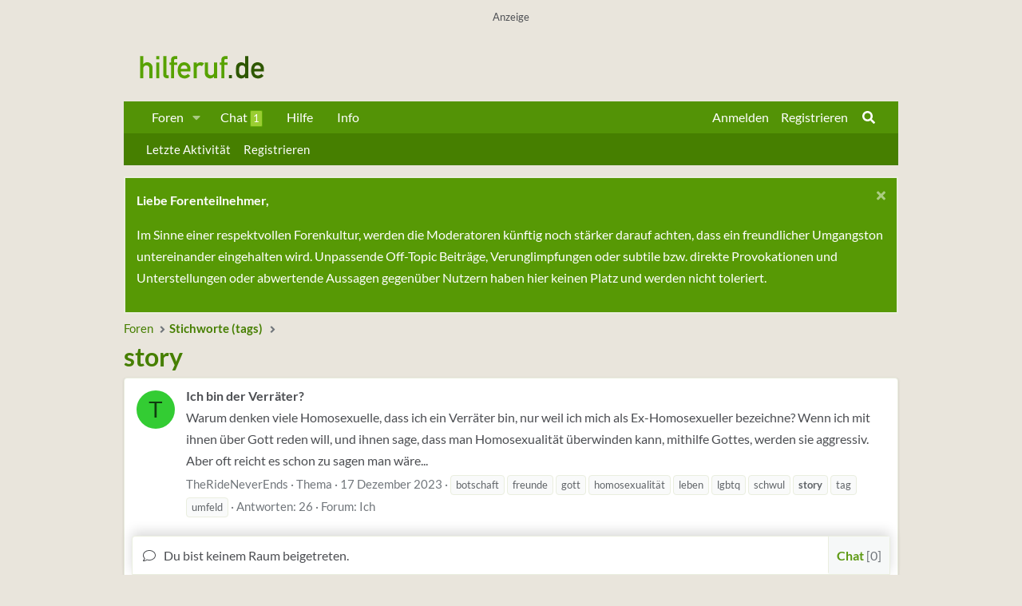

--- FILE ---
content_type: text/html; charset=utf-8
request_url: https://www.hilferuf.de/tags/story/
body_size: 20117
content:
<!DOCTYPE html>
<html id="XF" lang="de-DE" dir="LTR"
	data-app="public"
	data-template="tag_view"
	data-container-key=""
	data-content-key="tag-1694"
	data-logged-in="false"
	data-cookie-prefix="xf_"
	data-csrf="1768374693,570dde4b5270740080926f4d4282d515"
	class="has-no-js template-tag_view page_ page_ 
 fixedWidth
 contentShadows
 hoverTransitions

 blockStyle--default
 
 floatingContent
	 headerFixed
	 headerFixedInner
	 stretchNavigation
	 footerFixed










 dataListAltRows
 tab-markers-arrow

	
	
	
	
	
	
	
	
	
	
"
	 data-run-jobs="">
<head>
	<meta charset="utf-8" />
	<meta http-equiv="X-UA-Compatible" content="IE=Edge" />
	<meta name="viewport" content="user-scalable=no, width=device-width, initial-scale=1">
	
	
	
	<meta name="keywords" content="Hilferuf, Forum, Probleme, Hilfe, Liebe, Sexualität, Job, Arbeitslos, Gesundheit, Freunde, Haustiere, Trauer, Beziehung, Lebenskrise">
	<meta name="publisher" content="Hilferuf Forum für Probleme, Sorgen und Lebenskrisen">
	<meta name="language" content="deutsch, de">
	<meta name="distribution" content="global">
	<meta name="page-topic" content="Hilfe, Lebenskrisen, Beziehung, Problembewältigung, Selbsthilfe, Community, Forum">
	<meta name="robots" content="index,follow">
	<title>story - Hilferuf Forum für deine Probleme und Sorgen</title>
	<link rel="canonical" href="https://www.hilferuf.de/tags/story/" />
	
	
	
	<meta property="og:site_name" content="Hilferuf - Forum für Deine Probleme und Sorgen" />


	
	
	
	<meta property="og:type" content="website" />


	
	
	
	
		<meta property="og:title" content="story" />
		<meta property="twitter:title" content="story" />
	


	
	
	
	
	<meta property="og:url" content="https://www.hilferuf.de/tags/story/" />


	
		
	
	
	
		<meta property="og:image" content="/styles/default/xenforo/hilferuf-logo-green-og.png" />
		<meta property="twitter:image" content="/styles/default/xenforo/hilferuf-logo-green-og.png" />
		<meta property="twitter:card" content="summary" />
	


	
	
	<link href="https://www.hilferuf.de/fonts/lato.css" rel="stylesheet">
		
	<meta name="theme-color" content="#467f00" />
	
	
	
	

	<link rel="stylesheet" href="/css.php?css=public%3Anormalize.css%2Cpublic%3Afa.css%2Cpublic%3Acore.less%2Cpublic%3Aapp.less&amp;s=3&amp;l=14&amp;d=1768046724&amp;k=8e260a1233545794d638219e6d3d1300f75c05eb" />
	
	

	<link rel="stylesheet" href="/css.php?css=public%3Aadslots.less&amp;s=3&amp;l=14&amp;d=1768046724&amp;k=b2f9cc8b5cb7f79653e9e7ea7f687cf5575dfa54" />
<link rel="stylesheet" href="/css.php?css=public%3Acarousel.less&amp;s=3&amp;l=14&amp;d=1768046724&amp;k=e310a2062a57b62ae98be962f57a16d007be48ee" />
<link rel="stylesheet" href="/css.php?css=public%3Aeditor.less&amp;s=3&amp;l=14&amp;d=1768046724&amp;k=2bce7307f5508155362c9489c882880d4f57242e" />
<link rel="stylesheet" href="/css.php?css=public%3Alightbox.less&amp;s=3&amp;l=14&amp;d=1768046724&amp;k=87a0f34a3302523fa53f5e3c5460e53a8b639fc7" />
<link rel="stylesheet" href="/css.php?css=public%3Anotices.less&amp;s=3&amp;l=14&amp;d=1768046724&amp;k=d7691ab2de0e5c9b1244c7eb4b530ae8ea3edf90" />
<link rel="stylesheet" href="/css.php?css=public%3Asiropu_chat.less&amp;s=3&amp;l=14&amp;d=1768046724&amp;k=2f020f40d20360aef85fe74ea9b7b2ae436ec3ea" />
<link rel="stylesheet" href="/css.php?css=public%3Aultimatecustom.less&amp;s=3&amp;l=14&amp;d=1768046724&amp;k=465b3db735259fd6ac5182e25d033aa90502539f" />
<link rel="stylesheet" href="/css.php?css=public%3Aznl_loader.less&amp;s=3&amp;l=14&amp;d=1768046724&amp;k=eec72c444ab2ac6c340145db405bcd552d185acd" />
<link rel="stylesheet" href="/css.php?css=public%3Aextra.less&amp;s=3&amp;l=14&amp;d=1768046724&amp;k=22cee856bba6a7003a118f74698fdf3474c35819" />


	
		<script src="/js/xf/preamble.min.js?_v=e1b323c7"></script>
	

	
	<script src="/js/vendor/vendor-compiled.js?_v=e1b323c7" defer></script>
	<script src="/js/xf/core-compiled.js?_v=e1b323c7" defer></script>

	<script>
		XF.ready(() =>
		{
			XF.extendObject(true, XF.config, {
				// 
				userId: 0,
				enablePush: false,
				pushAppServerKey: 'BL9Ghz8F9NQWQYkHCEgSkWm0qNWmScPEJyr13nG5l59GUaiGHdLfybOFOKT/rzw6aeDKbkHFOTMjdZbpCHwqGVY=',
				url: {
					fullBase: 'https://www.hilferuf.de/',
					basePath: '/',
					css: '/css.php?css=__SENTINEL__&s=3&l=14&d=1768046724',
					js: '/js/__SENTINEL__?_v=e1b323c7',
					icon: '/data/local/icons/__VARIANT__.svg?v=1768046725#__NAME__',
					iconInline: '/styles/fa/__VARIANT__/__NAME__.svg?v=5.15.3',
					keepAlive: '/login/keep-alive'
				},
				cookie: {
					path: '/',
					domain: '',
					prefix: 'xf_',
					secure: true,
					consentMode: 'disabled',
					consented: ["optional","_third_party"]
				},
				cacheKey: 'f3ed7234243583f554e27d349fe769c5',
				csrf: '1768374693,570dde4b5270740080926f4d4282d515',
				js: {"\/js\/xf\/carousel-compiled.js?_v=e1b323c7":true,"\/js\/xf\/carousel.min.js?_v=e1b323c7":true,"\/js\/siropu\/chat\/core.min.js?_v=e1b323c7":true,"\/js\/xf\/lightbox-compiled.js?_v=e1b323c7":true,"\/js\/xf\/editor-compiled.js?_v=e1b323c7":true,"\/js\/xfmg\/editor.min.js?_v=e1b323c7":true},
				fullJs: false,
				css: {"public:adslots.less":true,"public:carousel.less":true,"public:editor.less":true,"public:lightbox.less":true,"public:notices.less":true,"public:siropu_chat.less":true,"public:ultimatecustom.less":true,"public:znl_loader.less":true,"public:extra.less":true},
				time: {
					now: 1768374693,
					today: 1768345200,
					todayDow: 3,
					tomorrow: 1768431600,
					yesterday: 1768258800,
					week: 1767826800,
					month: 1767222000,
					year: 1767222000
				},
				style: {
					light: '',
					dark: '',
					defaultColorScheme: 'light'
				},
				borderSizeFeature: '4px',
				fontAwesomeWeight: 's',
				enableRtnProtect: true,
				
				enableFormSubmitSticky: true,
				imageOptimization: '0',
				imageOptimizationQuality: 0.85,
				uploadMaxFilesize: 16777216,
				uploadMaxWidth: 1960,
				uploadMaxHeight: 1280,
				allowedVideoExtensions: ["m4v","mov","mp4","mp4v","mpeg","mpg","ogv","webm"],
				allowedAudioExtensions: ["mp3","opus","ogg","wav"],
				shortcodeToEmoji: true,
				visitorCounts: {
					conversations_unread: '0',
					alerts_unviewed: '0',
					total_unread: '0',
					title_count: true,
					icon_indicator: true
				},
				jsMt: {"xf\/action.js":"5583c625","xf\/embed.js":"5583c625","xf\/form.js":"5583c625","xf\/structure.js":"5583c625","xf\/tooltip.js":"5583c625"},
				jsState: {},
				publicMetadataLogoUrl: '/styles/default/xenforo/hilferuf-logo-green-og.png',
				publicPushBadgeUrl: 'https://www.hilferuf.de/styles/default/xenforo/bell.png'
			})

			XF.extendObject(XF.phrases, {
				// 
"svStandardLib_time.day": "{count} day",
"svStandardLib_time.days": "{count} Tage",
"svStandardLib_time.hour": "{count} hour",
"svStandardLib_time.hours": "{count} Stunden",
"svStandardLib_time.minute": "{count} Minuten",
"svStandardLib_time.minutes": "{count} Minuten",
"svStandardLib_time.month": "{count} month",
"svStandardLib_time.months": "{count} Monate",
"svStandardLib_time.second": "{count} second",
"svStandardLib_time.seconds": "{count} Sekunden",
"svStandardLib_time.week": "time.week",
"svStandardLib_time.weeks": "{count} Wochen",
"svStandardLib_time.year": "{count} year",
"svStandardLib_time.years": "{count} Jahre",
				date_x_at_time_y:     "{date} um {time}",
				day_x_at_time_y:      "{day} um {time}",
				yesterday_at_x:       "Gestern um {time}",
				x_minutes_ago:        "Vor {minutes} Minuten",
				one_minute_ago:       "vor 1 Minute",
				a_moment_ago:         "Gerade eben",
				today_at_x:           "Heute um {time}",
				in_a_moment:          "In einem Augenblick",
				in_a_minute:          "In einer Minute",
				in_x_minutes:         "In {minutes} Minute(n)",
				later_today_at_x:     "Später, heute um {time}",
				tomorrow_at_x:        "Morgen um {time}",
				short_date_x_minutes: "{minutes}m",
				short_date_x_hours:   "{hours}h",
				short_date_x_days:    "{days}d",

				day0: "Sonntag",
				day1: "Montag",
				day2: "Dienstag",
				day3: "Mittwoch",
				day4: "Donnerstag",
				day5: "Freitag",
				day6: "Samstag",

				dayShort0: "So",
				dayShort1: "Mo",
				dayShort2: "Di",
				dayShort3: "Mi",
				dayShort4: "Do",
				dayShort5: "Fr",
				dayShort6: "Sa",

				month0: "Januar",
				month1: "Februar",
				month2: "März",
				month3: "April",
				month4: "Mai",
				month5: "Juni",
				month6: "Juli",
				month7: "August",
				month8: "September",
				month9: "Oktober",
				month10: "November",
				month11: "Dezember",

				active_user_changed_reload_page: "Der aktive Benutzer hat sich geändert. Lade die Seite für die neueste Version neu.",
				server_did_not_respond_in_time_try_again: "Der Server hat nicht rechtzeitig geantwortet. Bitte versuche es erneut.",
				oops_we_ran_into_some_problems: "Uups! Wir sind auf ein Problem gestoßen.",
				oops_we_ran_into_some_problems_more_details_console: "Uups! Wir sind auf ein Problem gestoßen. Bitte versuche es später noch einmal. Weitere Fehlerdetails findest du in der Browserkonsole.",
				file_too_large_to_upload: "Die Datei ist zu groß, um hochgeladen zu werden.",
				uploaded_file_is_too_large_for_server_to_process: "Die hochgeladene Datei ist zu groß, als dass der Server sie verarbeiten könnte.",
				files_being_uploaded_are_you_sure: "Die Dateien werden noch immer hochgeladen. Bist du sicher, dass du dieses Formular abschicken möchtest?",
				attach: "Dateien anhängen",
				rich_text_box: "Rich-Text-Box",
				close: "Schließen",
				link_copied_to_clipboard: "Link in die Zwischenablage kopiert.",
				text_copied_to_clipboard: "Text, der in die Zwischenablage kopiert wird.",
				loading: "Laden...",
				you_have_exceeded_maximum_number_of_selectable_items: "You have exceeded the maximum number of selectable items.",

				processing: "Verarbeitung",
				'processing...': "Verarbeitung...",

				showing_x_of_y_items: "Anzeigen von {count} von {total} Artikel(n)",
				showing_all_items: "Anzeige aller Knoten",
				no_items_to_display: "Keine anzuzeigenden Einträge",

				number_button_up: "Increase",
				number_button_down: "Decrease",

				push_enable_notification_title: "Push notifications (Browserbenachrichtigungen) wurden in Hilferuf - Forum für Deine Probleme und Sorgen erfolgreich aktiviert.",
				push_enable_notification_body: "Danke für\'s Aktivieren von push notifications (Browserbenachrichtigungen)!",

				pull_down_to_refresh: "Pull down to refresh",
				release_to_refresh: "Release to refresh",
				refreshing: "Refreshing..."
			})
		})
	</script>

	<script src="/js/xf/carousel-compiled.js?_v=e1b323c7" defer></script>
<script src="/js/xf/carousel.min.js?_v=e1b323c7" defer></script>
<script src="/js/siropu/chat/core.min.js?_v=e1b323c7" defer></script>
<script src="/js/xf/lightbox-compiled.js?_v=e1b323c7" defer></script>
<script src="/js/xf/editor-compiled.js?_v=e1b323c7" defer></script>
<script src="/js/xfmg/editor.min.js?_v=e1b323c7" defer></script>
<script>
XF.ready(() =>
{

		XF.extendObject(XF.phrases, {
			next_slide: "Next slide",
			previous_slide: "Previous slide",
			go_to_slide_x: "Go to slide #%d"
		});
	
})
</script>
<script>
XF.ready(() =>
{

	XF.extendObject(XF.SiropuChat.prototype, {
	userId: 0,
	canUseChat: false,
	serverTime: 1768374693,
	channel: 'room',
	roomId: 0,
	lastId: [],
	convId: 0,
	convUnread: [],
	convOnly: 0,
	convItems: [],
	guestRoom: 0,
	messageDisplayLimit: 25,
	notificationTimeout: 5000,
	refreshActive: 5000,
	refreshActiveHidden: 15000,
	refreshInactive: 30000,
	refreshInactiveHidden: 60000,
	tabNotification: true,
	inverse: 0,
	floodCheck: 2000,
	roomFloodCheck: 0,
	bypassFloodCheck: false,
	displayNavCount: true,
	dynamicTitle: true,
	activeUsers: [],
	commands: {"join":"join","whisper":"whisper","ai":"ai"},
	loadMoreButton: {room:false,conv:true},
	loadRooms: true,
	internalLinksInNewTab: true,
	roomTabUserCount: true,
	convTabCount: 'onlineCount',
	userListOrder: 'most_active',
	hideTabs: false,
	whosTyping: {room:false,conv:false},
	unreadConvBarBlink: false,
	displayKickMessage: false,
	forceAutoScroll: false
});

XF.extendObject(XF.phrases, {
	siropu_chat_write_public_message: "Nachricht schreiben ...",
	siropu_chat_write_private_message: "schreib eine Privatnachricht ...",
	siropu_chat_new_message: "Chat: Neue Nachricht",
	siropu_chat_new_public_message: "Chat: Neue öffentliche Nachricht",
	siropu_chat_new_whisper_message: "Chat: Neue Flüsternachricht",
	siropu_chat_new_private_message: "Chat: Neue Privatnachricht",
	siropu_chat_posting_message: "Nachricht wird erstellt ...",
	siropu_chat_please_wait: "Bitte warten ...",
	siropu_chat_please_wait_x_seconds: "Bitte 2 Sekunden warten ...",
	siropu_chat_no_response: "Vor der nächsten Nachricht, bitte Wartezeit abwarten...",
	siropu_chat_loading_conversation: "Laden von Gesprächen ...",
	siropu_chat_confirm_conversation_leave: "Bist Du sicher, dass Du dieses Gespräch verlassen willst?",
	siropu_chat_settings_change_reload_page: "Bitte lade die Seite neu, um die Änderungen zu sehen.",
	siropu_chat_room_is_read_only: "Dieser Raum ist schreibgeschützt.",
	siropu_chat_no_conversations_started: "Du hast noch keine Gespräche begonnen.",
	siropu_chat_load_more_messages: "Weitere Nachrichten laden?",
	siropu_chat_all_messages_have_been_loaded: "Alle Nachrichten wurden geladen.",
	siropu_chat_loading_conversation_messages: "Laden der Nachrichten ...",
	siropu_chat_has_been_disabled: "Der Chat wurde deaktiviert. Du kannst ihn an derselben Stelle auch wieder aktivieren.",
	siropu_chat_do_not_have_permission_to_use: "Du hast keine Berechtigung mitzuchatten.",
	siropu_chat_no_one_is_chatting: "Im Moment ist niemand im Chat.",
	siropu_chat_is_typing: "is typing...",
	siropu_chat_you_have_been_kicked: "You have been kicked from this chat room."
});



})
</script>
<script>
XF.ready(() =>
{

    

})
</script>


	<link rel="icon" type="image/png" href="https://www.hilferuf.de/styles/default/xenforo/hilferuf-favicon-green.png" sizes="32x32" />
	<link rel="apple-touch-icon" href="/styles/default/xenforo/hilferuf-logo-green-og.png" />
	
	<!-- Global site tag (gtag.js) - Google Analytics -->
	<script async class="cmplazyload" data-cmp-vendor="s26" data-cmp-src=https://www.googletagmanager.com/gtag/js?id=UA-149240-1></script>
	<script>
	window.dataLayer = window.dataLayer || [];
	function gtag(){dataLayer.push(arguments);}
	gtag('js', new Date());
	gtag('config', 'UA-149240-1');
	</script>
	
 	
 		
			
			<script async class="cmplazyload" data-cmp-vendor="s905" data-cmp-src="https://pagead2.googlesyndication.com/pagead/js/adsbygoogle.js?client=ca-pub-8731493426017465"
			     crossorigin="anonymous"></script>
			
 		
 	

	<script type="text/javascript" src="//storage.googleapis.com/adtags/hilferuf/qmax/QMAX_hilferuf.de_v2_async.js"></script>

</head>

<body data-template="tag_view">

	
		
<!-- QMedia -->
<!-- Beginning Async AdSlot 1 for Ad unit eWerk_GmbH/hilferuf.de  ### size: [[728,90],[800,250],[900,250]] -->
<!-- Adslot's refresh function: googletag.pubads().refresh([gptadslots[1]]) -->
<div class="adslot" id="AdSlot01">
	<div id='div-gpt-ad-290183394177503262-1'>
		<p>Anzeige<sub>(1)</sub></p>
	</div>
</div>
<!-- QMedia End AdSlot 1 -->
		
	

<div class="p-pageWrapper" id="top">

<div class="headerProxy"></div>

		

<header class="p-header" id="header">
	<div class="p-header-inner">
		<div class="p-header-content">
			<div class="p-header-logo p-header-logo--image ">
				<a href="https://www.hilferuf.de">
					<img src="/styles/default/xenforo/hilferuf-logo-green.png"
						alt="Hilferuf - Forum für Deine Probleme und Sorgen"
						srcset="/styles/default/xenforo/hilferuf-logo2x-green.png 2x" />
				</a>
			</div>
			
		</div>
	</div>
</header>



	<div class="p-navSticky p-navSticky--primary p-navController" data-xf-init="sticky-header">
		
	<nav class="p-nav">
		<div class="p-nav-inner">
			<a class="p-nav-menuTrigger" data-xf-click="off-canvas" data-menu=".js-headerOffCanvasMenu" role="button" tabindex="0">
				<i aria-hidden="true"></i>
				<span class="p-nav-menuText">Menü</span>
			</a>
			<div class="p-nav-smallLogo">
				<a href="https://www.hilferuf.de">
					<img src="/styles/default/xenforo/hilferuf-logo-green.png"
						alt="Hilferuf - Forum für Deine Probleme und Sorgen"
					srcset="/styles/default/xenforo/hilferuf-logo2x-green.png 2x" />
				</a>
			</div>
			<div class="p-nav-scroller hScroller" data-xf-init="h-scroller" data-auto-scroll=".p-navEl.is-selected">
				<div class="hScroller-scroll">
					<ul class="p-nav-list js-offCanvasNavSource">
					
						<li>
							
	<div class="p-navEl " data-has-children="true">
		
			
	
	<a href="/"
		class="p-navEl-link p-navEl-link--splitMenu "
		
		
		data-nav-id="forums">Foren</a>

			<a data-xf-key="1"
				data-xf-click="menu"
				data-menu-pos-ref="< .p-navEl"
				class="p-navEl-splitTrigger"
				role="button"
				tabindex="0"
				aria-label="Toggle erweitert"
				aria-expanded="false"
				aria-haspopup="true"></a>
		
		
			<div class="menu menu--structural" data-menu="menu" aria-hidden="true">
				<div class="menu-content">
					
						
	
	
	<a href="/whats-new/posts/"
		class="menu-linkRow u-indentDepth0 js-offCanvasCopy "
		
		
		data-nav-id="newPosts">Neue Beiträge</a>

	

					
						
	
	
	<a href="/search/?type=post"
		class="menu-linkRow u-indentDepth0 js-offCanvasCopy "
		
		
		data-nav-id="searchForums">Foren durchsuchen</a>

	

					
				</div>
			</div>
		
	</div>

						</li>
					
						<li>
							
	<div class="p-navEl " >
		
			
	
	<a href="/chat/"
		class="p-navEl-link "
		
		data-xf-key="2"
		data-nav-id="siropuChat">Chat <span class="badge badge--highlighted badge--active">1</span></a>

			
		
		
	</div>

						</li>
					
						<li>
							
	<div class="p-navEl " >
		
			
	
	<a href="/hilfe/soforthilfe"
		class="p-navEl-link "
		
		data-xf-key="3"
		data-nav-id="wissen">Hilfe</a>

			
		
		
	</div>

						</li>
					
						<li>
							
	<div class="p-navEl " >
		
			
	
	<a href="/info/terms"
		class="p-navEl-link "
		
		data-xf-key="4"
		data-nav-id="infos">Info</a>

			
		
		
	</div>

						</li>
					
					</ul>
				</div>
			</div>
			<div class="p-nav-opposite">
				<div class="p-navgroup p-account p-navgroup--guest">
					
						<a href="/login/" class="p-navgroup-link p-navgroup-link--textual p-navgroup-link--logIn"
							data-xf-click="overlay" data-follow-redirects="on">
							<span class="p-navgroup-linkText">Anmelden</span>
						</a>
						
							<a href="/register/" class="p-navgroup-link p-navgroup-link--textual p-navgroup-link--register"
								data-xf-click="overlay" data-follow-redirects="on">
								<span class="p-navgroup-linkText">Registrieren</span>
							</a>
						
					
				</div>
				<div class="p-navgroup p-discovery">
					<a href="/whats-new/"
						class="p-navgroup-link p-navgroup-link--iconic p-navgroup-link--whatsnew"
						aria-label="Aktuelles"
						title="Aktuelles">
						<i aria-hidden="true"></i>
						<span class="p-navgroup-linkText">Aktuelles</span>
					</a>
					
						
	<a href="/chat/" class="p-navgroup-link p-navgroup-link--chat badgeContainer badgeContainer--highlighted" data-badge="1" aria-label="Chat" title="Chat"><i class="fa--xf far fa-comments "><svg xmlns="http://www.w3.org/2000/svg" role="img" aria-hidden="true" ><use href="/data/local/icons/regular.svg?v=1768046725#comments"></use></svg></i></a>

<a href="/search/"
							class="p-navgroup-link p-navgroup-link--iconic p-navgroup-link--search"
							data-xf-click="menu"
							data-xf-key="/"
							aria-label="Suche"
							aria-expanded="false"
							aria-haspopup="true"
							title="Suche">
							<i aria-hidden="true"></i>
							<span class="p-navgroup-linkText">Suche</span>
						</a>
						<div class="menu menu--structural menu--wide" data-menu="menu" aria-hidden="true">
							<form action="/search/search" method="post"
								class="menu-content"
								data-xf-init="quick-search">

								<h3 class="menu-header">Suche</h3>
								
								<div class="menu-row">
									
										<input type="text" class="input" name="keywords" placeholder="Suche..." aria-label="Suche" data-menu-autofocus="true" />
									
								</div>
								
								<div class="menu-row">
									<label class="iconic"><input type="checkbox"  name="c[title_only]" value="1" /><i aria-hidden="true"></i><span class="iconic-label">Nur Titel durchsuchen</span></label>

								</div>
								
								<div class="menu-row">
									<div class="inputGroup">
										<span class="inputGroup-text" id="ctrl_search_menu_by_member">Von:</span>
										<input type="text" class="input" name="c[users]" data-xf-init="auto-complete" placeholder="Mitglied" aria-labelledby="ctrl_search_menu_by_member" />
									</div>
								</div>
								<div class="menu-footer">
									<span class="menu-footer-controls">
										<button type="submit" class="button button--icon button--icon--search button--primary"><i class="fa--xf fas fa-search "><svg xmlns="http://www.w3.org/2000/svg" role="img" aria-hidden="true" ><use href="/data/local/icons/solid.svg?v=1768046725#search"></use></svg></i><span class="button-text">Suche</span></button>
										<a href="/search/" class="button "><span class="button-text">Erweiterte Suche...</span></a>
									</span>
								</div>
								<input type="hidden" name="_xfToken" value="1768374693,570dde4b5270740080926f4d4282d515" />
							</form>
						</div>
					
				</div>
			</div>
		</div>
	</nav>

	</div>
	
	
		<div class="p-sectionLinks">
			<div class="p-sectionLinks-inner hScroller" data-xf-init="h-scroller">
				<div class="hScroller-scroll">
					<ul class="p-sectionLinks-list">
					
						<li>
							
	<div class="p-navEl " >
		
			
	
	<a href="/whats-new/latest-activity"
		class="p-navEl-link "
		
		data-xf-key="alt+1"
		data-nav-id="defaultLatestActivity">Letzte Aktivität</a>

			
		
		
	</div>

						</li>
					
						<li>
							
	<div class="p-navEl " >
		
			
	
	<a href="/register/"
		class="p-navEl-link "
		
		data-xf-key="alt+2"
		data-nav-id="defaultRegister">Registrieren</a>

			
		
		
	</div>

						</li>
					
					</ul>
				</div>
			</div>
		</div>
	


<div class="offCanvasMenu offCanvasMenu--nav js-headerOffCanvasMenu" data-menu="menu" aria-hidden="true" data-ocm-builder="navigation">
	<div class="offCanvasMenu-backdrop" data-menu-close="true"></div>
	<div class="offCanvasMenu-content">
		<div class="offCanvasMenu-header">
			Menü
			<a class="offCanvasMenu-closer" data-menu-close="true" role="button" tabindex="0" aria-label="Schließen"></a>
		</div>
		
			<div class="p-offCanvasRegisterLink">
				<div class="offCanvasMenu-linkHolder">
					<a href="/login/" class="offCanvasMenu-link" data-xf-click="overlay" data-menu-close="true">
						Anmelden
					</a>
				</div>
				<hr class="offCanvasMenu-separator" />
				
					<div class="offCanvasMenu-linkHolder">
						<a href="/register/" class="offCanvasMenu-link" data-xf-click="overlay" data-menu-close="true">
							Registrieren
						</a>
					</div>
					<hr class="offCanvasMenu-separator" />
				
			</div>
		
		<div class="js-offCanvasNavTarget"></div>
	</div>
</div>
<div class="p-body">
	<div class="page_top">
	<div class="page_bot">
	<div class="p-body-inner">
		<!--XF:EXTRA_OUTPUT-->		
		
	
	<!-- theme hook - place your code here -->
	

		
		
		
		
		
			
	
		
		
			
	

	
	

	

		

		<ul class="notices notices--scrolling  js-notices"
			data-xf-init="notices"
			data-type="scrolling"
			data-scroll-interval="6">

			
				
	<li class="notice js-notice notice--primary"
		data-notice-id="7"
		data-delay-duration="0"
		data-display-duration="0"
		data-auto-dismiss=""
		data-visibility="">

		
		<div class="notice-content">
			
				<a href="/account/dismiss-notice?notice_id=7" class="notice-dismiss js-noticeDismiss" data-xf-init="tooltip" title="Schließen..."></a>
			
			<strong>Liebe Forenteilnehmer,</strong><br>
<p>Im Sinne einer respektvollen Forenkultur, werden die Moderatoren künftig noch stärker darauf achten, dass ein freundlicher Umgangston untereinander eingehalten wird. Unpassende Off-Topic Beiträge, Verunglimpfungen oder subtile bzw. direkte Provokationen und Unterstellungen oder abwertende Aussagen gegenüber Nutzern haben hier keinen Platz und werden nicht toleriert.
</p>
		</div>
	</li>

			
		</ul>
	

		
		
		
	
		<ul class="p-breadcrumbs "
			itemscope itemtype="https://schema.org/BreadcrumbList">
		
			
			
			
				
				
	<li itemprop="itemListElement" itemscope itemtype="https://schema.org/ListItem">
		<a href="/" itemprop="item">
			<span itemprop="name">Foren</span>
		</a>
		<meta itemprop="position" content="1" />
	</li>

			
			
			
				
				
	<li itemprop="itemListElement" itemscope itemtype="https://schema.org/ListItem">
		<a href="/tags/" itemprop="item">
			<span itemprop="name">Stichworte (tags)</span>
		</a>
		<meta itemprop="position" content="2" />
	</li>

			
		
		</ul>
	

		


		


	<noscript class="js-jsWarning"><div class="blockMessage blockMessage--important blockMessage--iconic u-noJsOnly">JavaScript ist deaktiviert. Für eine bessere Darstellung aktiviere bitte JavaScript in deinem Browser, bevor du fortfährst.</div></noscript>

		
	<div class="blockMessage blockMessage--important blockMessage--iconic js-browserWarning" style="display: none">Du verwendest einen veralteten Browser. Es ist möglich, dass diese oder andere Websites nicht korrekt angezeigt werden.<br />Du solltest ein Upgrade durchführen oder ein <a href="https://www.google.com/chrome/browser/" target="_blank">alternativer Browser</a> verwenden.</div>

		
			<div class="p-body-header">
			
				
					<div class="p-title ">
					
						
							<h1 class="p-title-value">story</h1>
						
						
					
					</div>
				
				
			
			</div>
		
		<div class="p-body-main  ">
			
			<div class="p-body-content">
				

	

		
		

		
<!--- QMedia -->
<!-- Beginning Async AdSlot 4 for Ad unit eWerk_GmbH/hilferuf.de  ### size: [[300,250]] -->
<!-- Adslot's refresh function: googletag.pubads().refresh([gptadslots[4]]) -->
<div class="adslot" id="AdSlot04">
	<div id='div-gpt-ad-290183394177503262-4'>
	</div>
</div>
<!--- QMedia End AdSlot 4 -->
	



	


				

<div class="p-body-pageContent">
					
	

					



	
	
	







<div class="block" data-xf-init="" data-type="" data-href="/inline-mod/">
	

	<div class="block-container">
		<ol class="block-body">
			
				<li class="block-row block-row--separated  js-inlineModContainer" data-author="TheRideNeverEnds">
	<div class="contentRow ">
		<span class="contentRow-figure">
			<a href="/mitglieder/therideneverends.128251/" class="avatar avatar--s avatar--default avatar--default--dynamic" data-user-id="128251" data-xf-init="member-tooltip" style="background-color: #33cc33; color: #0f3d0f">
			<span class="avatar-u128251-s" role="img" aria-label="TheRideNeverEnds">T</span> 
		</a>
		</span>
		<div class="contentRow-main">
			<h3 class="contentRow-title">
				<a href="/thema/ich-bin-der-verraeter.283012/">Ich bin der Verräter?</a>
			</h3>

			<div class="contentRow-snippet">Warum denken viele Homosexuelle, dass ich ein Verräter bin, nur weil ich mich als Ex-Homosexueller bezeichne? Wenn ich mit ihnen über Gott reden will, und ihnen sage, dass man Homosexualität überwinden kann, mithilfe Gottes, werden sie aggressiv.

Aber oft reicht es schon zu sagen man wäre...</div>

			<div class="contentRow-minor contentRow-minor--hideLinks">
				<ul class="listInline listInline--bullet">
					
					<li><a href="/mitglieder/therideneverends.128251/" class="username " dir="auto" data-user-id="128251" data-xf-init="member-tooltip">TheRideNeverEnds</a></li>
					<li>Thema</li>
					<li><time  class="u-dt" dir="auto" datetime="2023-12-17T18:45:53+0100" data-timestamp="1702835153" data-date="17 Dezember 2023" data-time="18:45" data-short="Dez &#039;23" title="17 Dezember 2023 um 18:45">17 Dezember 2023</time></li>
					
						<li>
							

	
		
			<span class="tagItem tagItem--tag_botschaft" dir="auto">
				botschaft
			</span>
		
			<span class="tagItem tagItem--tag_freunde" dir="auto">
				freunde
			</span>
		
			<span class="tagItem tagItem--tag_gott" dir="auto">
				gott
			</span>
		
			<span class="tagItem tagItem--tag_homosexualitaet" dir="auto">
				homosexualität
			</span>
		
			<span class="tagItem tagItem--tag_leben" dir="auto">
				leben
			</span>
		
			<span class="tagItem tagItem--tag_lgbtq" dir="auto">
				lgbtq
			</span>
		
			<span class="tagItem tagItem--tag_schwul" dir="auto">
				schwul
			</span>
		
			<span class="tagItem tagItem--tag_story" dir="auto">
				<em class="textHighlight">story</em>
			</span>
		
			<span class="tagItem tagItem--tag_tag" dir="auto">
				tag
			</span>
		
			<span class="tagItem tagItem--tag_umfeld" dir="auto">
				umfeld
			</span>
		
	

						</li>
					
					<li>Antworten: 26</li>
					<li>Forum: <a href="/forums/ich.72/">Ich</a></li>
				</ul>
			</div>
		</div>
	</div>
</li>
			
				<li class="block-row block-row--separated  js-inlineModContainer" data-author="Jwjq7w">
	<div class="contentRow ">
		<span class="contentRow-figure">
			<a href="/mitglieder/jwjq7w.127826/" class="avatar avatar--s avatar--default avatar--default--dynamic" data-user-id="127826" data-xf-init="member-tooltip" style="background-color: #338fcc; color: #0f2b3d">
			<span class="avatar-u127826-s" role="img" aria-label="Jwjq7w">J</span> 
		</a>
		</span>
		<div class="contentRow-main">
			<h3 class="contentRow-title">
				<a href="/thema/was-tun-wenn-ich-totale-probleme-mit-overthinking-habe-und-denke-partner-ist-mit-ex.281539/">Was tun wenn ich totale Probleme mit Overthinking  habe und denke Partner ist mit Ex</a>
			</h3>

			<div class="contentRow-snippet">Er postete eine Story in der er in einer Stadt ist wo er immer zum shoppen war mit seiner ex und den Verwandten. Nur geht dad kopfkino wieder los</div>

			<div class="contentRow-minor contentRow-minor--hideLinks">
				<ul class="listInline listInline--bullet">
					
					<li><a href="/mitglieder/jwjq7w.127826/" class="username " dir="auto" data-user-id="127826" data-xf-init="member-tooltip">Jwjq7w</a></li>
					<li>Thema</li>
					<li><time  class="u-dt" dir="auto" datetime="2023-10-24T15:37:55+0200" data-timestamp="1698154675" data-date="24 Oktober 2023" data-time="15:37" data-short="Okt &#039;23" title="24 Oktober 2023 um 15:37">24 Oktober 2023</time></li>
					
						<li>
							

	
		
			<span class="tagItem tagItem--tag_depression" dir="auto">
				depression
			</span>
		
			<span class="tagItem tagItem--tag_liebe" dir="auto">
				liebe
			</span>
		
			<span class="tagItem tagItem--tag_overthinking" dir="auto">
				overthinking
			</span>
		
			<span class="tagItem tagItem--tag_partner" dir="auto">
				partner
			</span>
		
			<span class="tagItem tagItem--tag_psyche" dir="auto">
				psyche
			</span>
		
			<span class="tagItem tagItem--tag_psychologie" dir="auto">
				psychologie
			</span>
		
			<span class="tagItem tagItem--tag_story" dir="auto">
				<em class="textHighlight">story</em>
			</span>
		
			<span class="tagItem tagItem--tag_therapie" dir="auto">
				therapie
			</span>
		
	

						</li>
					
					<li>Antworten: 39</li>
					<li>Forum: <a href="/forums/liebe.68/">Liebe</a></li>
				</ul>
			</div>
		</div>
	</div>
</li>
			
				<li class="block-row block-row--separated  js-inlineModContainer" data-author="lwoman765">
	<div class="contentRow ">
		<span class="contentRow-figure">
			<a href="/mitglieder/lwoman765.124705/" class="avatar avatar--s avatar--default avatar--default--dynamic" data-user-id="124705" data-xf-init="member-tooltip" style="background-color: #85e0e0; color: #248f8f">
			<span class="avatar-u124705-s" role="img" aria-label="lwoman765">L</span> 
		</a>
		</span>
		<div class="contentRow-main">
			<h3 class="contentRow-title">
				<a href="/thema/ist-folgender-satz-gut-um-auf-seine-story-zu-antworten.269665/">Ist folgender Satz gut um auf seine Story zu antworten?</a>
			</h3>

			<div class="contentRow-snippet">Leider habe ich ihm.damals kaum bis garkeine Komplimente gegeben und er mir so viele:(
Und er hat in seine Story ein Spiegelbild von sich gepostet und diesen Style kenne ich garnicht von ihm aber es steht ihm sehr.
Einfach das Kompliment da es momentan in der Situation nicht too much wirken soll...</div>

			<div class="contentRow-minor contentRow-minor--hideLinks">
				<ul class="listInline listInline--bullet">
					
					<li><a href="/mitglieder/lwoman765.124705/" class="username " dir="auto" data-user-id="124705" data-xf-init="member-tooltip">lwoman765</a></li>
					<li>Thema</li>
					<li><time  class="u-dt" dir="auto" datetime="2022-12-07T17:42:40+0100" data-timestamp="1670431360" data-date="7 Dezember 2022" data-time="17:42" data-short="Dez &#039;22" title="7 Dezember 2022 um 17:42">7 Dezember 2022</time></li>
					
						<li>
							

	
		
			<span class="tagItem tagItem--tag_beziehung" dir="auto">
				beziehung
			</span>
		
			<span class="tagItem tagItem--tag_frau" dir="auto">
				frau
			</span>
		
			<span class="tagItem tagItem--tag_gefuehle" dir="auto">
				gefühle
			</span>
		
			<span class="tagItem tagItem--tag_komplimente" dir="auto">
				komplimente
			</span>
		
			<span class="tagItem tagItem--tag_liebe" dir="auto">
				liebe
			</span>
		
			<span class="tagItem tagItem--tag_mann" dir="auto">
				mann
			</span>
		
			<span class="tagItem tagItem--tag_psychologie" dir="auto">
				psychologie
			</span>
		
			<span class="tagItem tagItem--tag_story" dir="auto">
				<em class="textHighlight">story</em>
			</span>
		
			<span class="tagItem tagItem--tag_trennung" dir="auto">
				trennung
			</span>
		
	

						</li>
					
					<li>Antworten: 6</li>
					<li>Forum: <a href="/forums/liebe.68/">Liebe</a></li>
				</ul>
			</div>
		</div>
	</div>
</li>
			
				<li class="block-row block-row--separated  js-inlineModContainer" data-author="Cappucina__">
	<div class="contentRow ">
		<span class="contentRow-figure">
			<a href="/mitglieder/cappucina__.52404/" class="avatar avatar--s avatar--default avatar--default--dynamic" data-user-id="52404" data-xf-init="member-tooltip" style="background-color: #666699; color: #d1d1e0">
			<span class="avatar-u52404-s" role="img" aria-label="Cappucina__">C</span> 
		</a>
		</span>
		<div class="contentRow-main">
			<h3 class="contentRow-title">
				<a href="/thema/ideen-fuer-eine-neue-kindergeschichte.158879/">Ideen für eine neue Kindergeschichte...</a>
			</h3>

			<div class="contentRow-snippet">Hallo ihr Lieben... 
Wieder einmal hat es mich gepackt und ich will eine Geschichte schrieben... 
Und wollte euch mal fragen ob Ihr wieder ein paar Ideen habt. 
Die Story heißt &quot;Oskar und seine Elemente&quot; 
Oskar ist eine Schildkröte, und auf der Suche nach Abenteuer. Auf seinem Weg findet er Eier...</div>

			<div class="contentRow-minor contentRow-minor--hideLinks">
				<ul class="listInline listInline--bullet">
					
					<li><a href="/mitglieder/cappucina__.52404/" class="username " dir="auto" data-user-id="52404" data-xf-init="member-tooltip">Cappucina__</a></li>
					<li>Thema</li>
					<li><time  class="u-dt" dir="auto" datetime="2015-06-11T15:47:35+0200" data-timestamp="1434030455" data-date="11 Juni 2015" data-time="15:47" data-short="Jun &#039;15" title="11 Juni 2015 um 15:47">11 Juni 2015</time></li>
					
						<li>
							

	
		
			<span class="tagItem tagItem--tag_elemente" dir="auto">
				elemente
			</span>
		
			<span class="tagItem tagItem--tag_geschichte" dir="auto">
				geschichte
			</span>
		
			<span class="tagItem tagItem--tag_ideen" dir="auto">
				ideen
			</span>
		
			<span class="tagItem tagItem--tag_maerchen" dir="auto">
				märchen
			</span>
		
			<span class="tagItem tagItem--tag_schildkroete" dir="auto">
				schildkröte
			</span>
		
			<span class="tagItem tagItem--tag_story" dir="auto">
				<em class="textHighlight">story</em>
			</span>
		
	

						</li>
					
					<li>Antworten: 2</li>
					<li>Forum: <a href="/forums/sonstiges.71/">Sonstiges</a></li>
				</ul>
			</div>
		</div>
	</div>
</li>
			
				<li class="block-row block-row--separated  js-inlineModContainer" data-author="Foxa">
	<div class="contentRow ">
		<span class="contentRow-figure">
			<span class="avatar avatar--s avatar--default avatar--default--dynamic" data-user-id="0" style="background-color: #a385e0; color: #47248f" title="Foxa">
			<span class="avatar-u0-s" role="img" aria-label="Foxa">F</span> 
		</span>
		</span>
		<div class="contentRow-main">
			<h3 class="contentRow-title">
				<a href="/thema/endless-story-oder-wie-ich-mich-mit-meiner-gefuehlskaelte-selbst-verwirre.42321/">Endless story oder wie ich mich mit meiner gefühlskälte selbst verwirre</a>
			</h3>

			<div class="contentRow-snippet">Hallo!
Vielleicht sollte ich dieses Thema in das Forum &quot;Liebe&quot; stellen, aber das Wort macht mir nicht nur Angst, sondern taucht in meinem Leben eigentlcih nicht auf, zumindest nicht im Mann-Frau-Schema.
Also abgesehen davon dass ich in wirklich jedem Lebensbreich ein Katastrophengebiet vor mir...</div>

			<div class="contentRow-minor contentRow-minor--hideLinks">
				<ul class="listInline listInline--bullet">
					
					<li><span class="username " dir="auto" data-user-id="0">Foxa</span></li>
					<li>Thema</li>
					<li><time  class="u-dt" dir="auto" datetime="2009-04-11T02:56:36+0200" data-timestamp="1239411396" data-date="11 April 2009" data-time="02:56" data-short="Apr &#039;09" title="11 April 2009 um 02:56">11 April 2009</time></li>
					
						<li>
							

	
		
			<span class="tagItem tagItem--tag_endless" dir="auto">
				endless
			</span>
		
			<span class="tagItem tagItem--tag_gefuehlskaelte" dir="auto">
				gefühlskälte
			</span>
		
			<span class="tagItem tagItem--tag_story" dir="auto">
				<em class="textHighlight">story</em>
			</span>
		
			<span class="tagItem tagItem--tag_verwirre" dir="auto">
				verwirre
			</span>
		
	

						</li>
					
					<li>Antworten: 4</li>
					<li>Forum: <a href="/forums/ich.72/">Ich</a></li>
				</ul>
			</div>
		</div>
	</div>
</li>
			
				<li class="block-row block-row--separated  js-inlineModContainer" data-author="Gast">
	<div class="contentRow ">
		<span class="contentRow-figure">
			<span class="avatar avatar--s avatar--default avatar--default--dynamic" data-user-id="0" style="background-color: #1f7a1f; color: #70db70" title="Gast">
			<span class="avatar-u0-s" role="img" aria-label="Gast">G</span> 
		</span>
		</span>
		<div class="contentRow-main">
			<h3 class="contentRow-title">
				<a href="/thema/never-ending-story.42094/">Never ending story?</a>
			</h3>

			<div class="contentRow-snippet">Hallo Leute,

also ich fang mal an...bräuchte eure Meinung zu meinem Ex Freund.

Also wir waren 2 mal zusammen insgesamt 2 Jahre. 

Wir haben beide Fehler gemacht. Ich konnte mich am Anfang sehr schwer auf ihn einlassen....usw. 

Es gab verschiedene Vorfälle...bis wir dann mal vor 1 1/2 Jahre...</div>

			<div class="contentRow-minor contentRow-minor--hideLinks">
				<ul class="listInline listInline--bullet">
					
					<li><span class="username " dir="auto" data-user-id="0">Gast</span></li>
					<li>Thema</li>
					<li><time  class="u-dt" dir="auto" datetime="2009-04-05T14:48:14+0200" data-timestamp="1238935694" data-date="5 April 2009" data-time="14:48" data-short="Apr &#039;09" title="5 April 2009 um 14:48">5 April 2009</time></li>
					
						<li>
							

	
		
			<span class="tagItem tagItem--tag_ending" dir="auto">
				ending
			</span>
		
			<span class="tagItem tagItem--tag_never" dir="auto">
				never
			</span>
		
			<span class="tagItem tagItem--tag_story" dir="auto">
				<em class="textHighlight">story</em>
			</span>
		
	

						</li>
					
					<li>Antworten: 5</li>
					<li>Forum: <a href="/forums/liebe.68/">Liebe</a></li>
				</ul>
			</div>
		</div>
	</div>
</li>
			
				<li class="block-row block-row--separated  js-inlineModContainer" data-author="pocket33">
	<div class="contentRow ">
		<span class="contentRow-figure">
			<a href="/mitglieder/pocket33.15145/" class="avatar avatar--s avatar--default avatar--default--dynamic" data-user-id="15145" data-xf-init="member-tooltip" style="background-color: #cc9999; color: #773c3c">
			<span class="avatar-u15145-s" role="img" aria-label="pocket33">P</span> 
		</a>
		</span>
		<div class="contentRow-main">
			<h3 class="contentRow-title">
				<a href="/thema/scheidung-und-begleiteter-umgang-story-geht-weiter.41422/">Scheidung und begleiteter Umgang / Story geht weiter ...</a>
			</h3>

			<div class="contentRow-snippet">Hallo zusammen,

es ist heute auf den Tag genau 1 Monat her, seit meiner letzten Aktivität hier... Ich brauchte die Zeit, um alles zu verarbeiten, oder wie ein Freund (Elektrotechniker) gerne sagt: Du musst Dich mal erden! - Ich bin jetzt geerdet...

Die Vorgeschichte habe ich aus persönlichen...</div>

			<div class="contentRow-minor contentRow-minor--hideLinks">
				<ul class="listInline listInline--bullet">
					
					<li><a href="/mitglieder/pocket33.15145/" class="username " dir="auto" data-user-id="15145" data-xf-init="member-tooltip">pocket33</a></li>
					<li>Thema</li>
					<li><time  class="u-dt" dir="auto" datetime="2009-03-22T14:09:47+0100" data-timestamp="1237727387" data-date="22 März 2009" data-time="14:09" data-short="Mrz &#039;09" title="22 März 2009 um 14:09">22 März 2009</time></li>
					
						<li>
							

	
		
			<span class="tagItem tagItem--tag_begleiteter" dir="auto">
				begleiteter
			</span>
		
			<span class="tagItem tagItem--tag_scheidung" dir="auto">
				scheidung
			</span>
		
			<span class="tagItem tagItem--tag_story" dir="auto">
				<em class="textHighlight">story</em>
			</span>
		
			<span class="tagItem tagItem--tag_umgang" dir="auto">
				umgang
			</span>
		
	

						</li>
					
					<li>Antworten: 4</li>
					<li>Forum: <a href="/forums/familie.63/">Familie</a></li>
				</ul>
			</div>
		</div>
	</div>
</li>
			
				<li class="block-row block-row--separated  js-inlineModContainer" data-author="Lily28">
	<div class="contentRow ">
		<span class="contentRow-figure">
			<span class="avatar avatar--s avatar--default avatar--default--dynamic" data-user-id="0" style="background-color: #66a329; color: #0d1405" title="Lily28">
			<span class="avatar-u0-s" role="img" aria-label="Lily28">L</span> 
		</span>
		</span>
		<div class="contentRow-main">
			<h3 class="contentRow-title">
				<a href="/thema/eure-story-am-ende-ehe-geliebte-r-oder-beides.26775/">Eure story: am Ende Ehe, Geliebte(r) oder beides?</a>
			</h3>

			<div class="contentRow-snippet">Hallo zusammen,
 
ich bin Geliebte eines verheirateten Mannes mit Kleinkind.
 
Um zu verstehen, was eigentlich in solchen Dreiecksbeziehungen abläuft, habe ich das Buch eines Paartherapeuten sehr aufmerksam gelesen und weiß nun auch, dass in bestimmten Konstellationen eine Trennung von der...</div>

			<div class="contentRow-minor contentRow-minor--hideLinks">
				<ul class="listInline listInline--bullet">
					
					<li><span class="username " dir="auto" data-user-id="0">Lily28</span></li>
					<li>Thema</li>
					<li><time  class="u-dt" dir="auto" datetime="2008-04-04T13:33:08+0200" data-timestamp="1207308788" data-date="4 April 2008" data-time="13:33" data-short="Apr &#039;08" title="4 April 2008 um 13:33">4 April 2008</time></li>
					
						<li>
							

	
		
			<span class="tagItem tagItem--tag_beides" dir="auto">
				beides
			</span>
		
			<span class="tagItem tagItem--tag_ehe" dir="auto">
				ehe
			</span>
		
			<span class="tagItem tagItem--tag_ende" dir="auto">
				ende
			</span>
		
			<span class="tagItem tagItem--tag_geliebter" dir="auto">
				geliebter
			</span>
		
			<span class="tagItem tagItem--tag_story" dir="auto">
				<em class="textHighlight">story</em>
			</span>
		
	

						</li>
					
					<li>Antworten: 14</li>
					<li>Forum: <a href="/forums/liebe.68/">Liebe</a></li>
				</ul>
			</div>
		</div>
	</div>
</li>
			
		</ol>
	</div>
	<div class="block-outer block-outer--after">
		
		
	</div>
</div>
					
	

				</div>


				

	

		
		

		
<!-- QMedia -->
<!-- Beginning Async AdSlot 6 for Ad unit eWerk_GmbH/hilferuf.de  ### size: [[300,250]] -->
<!-- Adslot's refresh function: googletag.pubads().refresh([gptadslots[6]]) -->
<div class="adslot" id="AdSlot06">
	<p><sub>Anzeige (6)</sub></p>
	<div id='div-gpt-ad-290183394177503262-6'>
	</div>
</div>
<!-- QMedia End AdSlot 6 -->
	



	


			</div>
			
		</div>
		

	

		
		

		
<!-- QMedia -->
<!-- Beginning Async AdSlot 8 for Ad unit eWerk_GmbH/hilferuf.de/bs_unten  ### size: [[300,250],[728,90],[800,250]] -->
<!-- Adslot's refresh function: googletag.pubads().refresh([gptadslots[8]]) -->
<div class="adslot" id="AdSlot08">
	<p>Anzeige<sub>(8)</sub></p>
	<div id='div-gpt-ad-290183394177503262-8'></div>
</div>
<!-- QMedia End AdSlot 8 -->
	
	


	


		
	
		<ul class="p-breadcrumbs p-breadcrumbs--bottom"
			itemscope itemtype="https://schema.org/BreadcrumbList">
		
			
			
			
				
				
	<li itemprop="itemListElement" itemscope itemtype="https://schema.org/ListItem">
		<a href="/" itemprop="item">
			<span itemprop="name">Foren</span>
		</a>
		<meta itemprop="position" content="1" />
	</li>

			
			
			
				
				
	<li itemprop="itemListElement" itemscope itemtype="https://schema.org/ListItem">
		<a href="/tags/" itemprop="item">
			<span itemprop="name">Stichworte (tags)</span>
		</a>
		<meta itemprop="position" content="2" />
	</li>

			
		
		</ul>
	

		








	
		
		

		
			<script class="js-extraPhrases" type="application/json">
			{
				"lightbox_close": "Close",
				"lightbox_next": "Next",
				"lightbox_previous": "Previous",
				"lightbox_error": "The requested content cannot be loaded. Please try again later.",
				"lightbox_start_slideshow": "Start slideshow",
				"lightbox_stop_slideshow": "Stop slideshow",
				"lightbox_full_screen": "Full screen",
				"lightbox_thumbnails": "Thumbnails",
				"lightbox_download": "Download",
				"lightbox_share": "Share",
				"lightbox_zoom": "Zoom",
				"lightbox_new_window": "New window",
				"lightbox_toggle_sidebar": "Toggle sidebar"
			}
			</script>
		
		
	









<div id="siropuChat" class="block siropuChatAllPages" data-active="false" data-xf-init="siropu-chat">
	<div class="block-container">
		<div id="siropuChatHeader" class="block-header">
			<i class="fa--xf fas fa-comments "><svg xmlns="http://www.w3.org/2000/svg" role="img" aria-hidden="true" ><use href="/data/local/icons/solid.svg?v=1768046725#comments"></use></svg></i> <span>
	
</span>
			
			<div id="siropuChatOptions">
				
					<a href="/chat/rules" title="Regeln" data-xf-click="overlay" data-cache="false"><i class="fa--xf fal fa-book "><svg xmlns="http://www.w3.org/2000/svg" role="img" aria-hidden="true" ><use href="/data/local/icons/light.svg?v=1768046725#book"></use></svg></i> <span>Regeln</span></a>
				
				<a href="/chat/help" title="Hilfe" data-xf-click="overlay"><i class="fa--xf fal fa-life-ring "><svg xmlns="http://www.w3.org/2000/svg" role="img" aria-hidden="true" ><use href="/data/local/icons/light.svg?v=1768046725#life-ring"></use></svg></i> <span>Hilfe</span></a>
				<a role="button" id="siropuChatToggleUsers" title="Benutzer"><i class="fa--xf fal fa-users "><svg xmlns="http://www.w3.org/2000/svg" role="img" aria-hidden="true" ><use href="/data/local/icons/light.svg?v=1768046725#users"></use></svg></i> <span>Benutzer</span></a>
				
				<div class="menu" data-menu="menu" aria-hidden="true">
					<div class="menu-content">
						<form id="siropuChatSettings">
							<h4 class="menu-tabHeader tabs" data-xf-init="tabs" role="tablist">
								<span class="hScroller" data-xf-init="h-scroller">
									<span class="hScroller-scroll">
										<a class="tabs-tab is-active" role="tab" tabindex="0" aria-controls="_xfUid-siropuChatMisc-1768374693"><i class="fa--xf fal fa-wrench "><svg xmlns="http://www.w3.org/2000/svg" role="img" aria-hidden="true" ><use href="/data/local/icons/light.svg?v=1768046725#wrench"></use></svg></i> Einstellungen</a>
										<a class="tabs-tab" role="tab" tabindex="0" aria-controls="_xfUid-siropuChatNotifications-1768374693"><i class="fa--xf fal fa-bell "><svg xmlns="http://www.w3.org/2000/svg" role="img" aria-hidden="true" ><use href="/data/local/icons/light.svg?v=1768046725#bell"></use></svg></i> Benachrichtigungen</a>
									</span>
								</span>
							</h4>
							<ul class="tabPanes">
								<li class="is-active" role="tabpanel" id="_xfUid-siropuChatMisc-1768374693">
									<fieldset data-type="misc">
										<legend data-xf-click="siropu-chat-toggle-options">Weitere Einstellungen</legend>
										
			<ul class="inputChoices">
				<li class="inputChoices-choice"><label class="iconic"><input type="checkbox"  name="inverse" value="1" /><i aria-hidden="true"></i><span class="iconic-label">Nachrichtenanzeige von oben nach unten</span></label></li>
<li class="inputChoices-choice"><label class="iconic"><input type="checkbox"  name="editor_on_top" value="1" /><i aria-hidden="true"></i><span class="iconic-label">Editor oben anzeigen</span></label></li>
<li class="inputChoices-choice"><label class="iconic"><input type="checkbox"  name="maximized" value="1" /><i aria-hidden="true"></i><span class="iconic-label">Maximierten Modus aktivieren</span></label></li>
<li class="inputChoices-choice"><label class="iconic"><input type="checkbox"  name="image_as_link" value="1" /><i aria-hidden="true"></i><span class="iconic-label">Bilder als Links anzeigen</span></label></li>
<li class="inputChoices-choice"><label class="iconic"><input type="checkbox"  name="hide_bot" value="1" /><i aria-hidden="true"></i><span class="iconic-label">Bot-Nachrichten ausblenden</span></label></li>
<li class="inputChoices-choice"><label class="iconic"><input type="checkbox"  name="hide_status" value="1" /><i aria-hidden="true"></i><span class="iconic-label">Status ausblenden</span></label></li>
<li class="inputChoices-choice"><label class="iconic"><input type="checkbox"  name="hide_chatters" value="1" /><i aria-hidden="true"></i><span class="iconic-label">Benutzerliste ausblenden</span></label></li>
<li class="inputChoices-choice"><label class="iconic"><input type="checkbox"  name="show_ignored" value="1" /><i aria-hidden="true"></i><span class="iconic-label">Nachrichten von ignorierten Benutzern anzeigen</span></label></li>
<li class="inputChoices-choice"><label class="iconic"><input type="checkbox"  name="disable" value="1" /><i aria-hidden="true"></i><span class="iconic-label">Chat deaktivieren</span></label></li>

			</ul>
		
									</fieldset>
									
									
								</li>
								<li role="tabpanel" id="_xfUid-siropuChatNotifications-1768374693">
									
										<fieldset data-type="mention">
											
			<ul class="inputChoices">
				<li class="inputChoices-choice"><label class="iconic"><input type="checkbox"  name="mention_alert" value="1" /><i aria-hidden="true"></i><span class="iconic-label">Benachrichtigung über Erwähnungen erhalten</span></label></li>

			</ul>
		
										</fieldset>
									
									<fieldset data-type="sound">
										<legend data-xf-click="siropu-chat-toggle-options">Klang-Benachrichtigungen</legend>
										
			<ul class="inputChoices">
				<li class="inputChoices-choice"><label class="iconic"><input type="checkbox"  name="sound[normal]" value="1" /><i aria-hidden="true"></i><span class="iconic-label">Normale Nachrichten</span></label></li>
<li class="inputChoices-choice"><label class="iconic"><input type="checkbox"  name="sound[private]" value="1" /><i aria-hidden="true"></i><span class="iconic-label">Privatnachrichten</span></label></li>
<li class="inputChoices-choice"><label class="iconic"><input type="checkbox"  name="sound[whisper]" value="1" checked="1" /><i aria-hidden="true"></i><span class="iconic-label">Flüsternachrichten</span></label></li>
<li class="inputChoices-choice"><label class="iconic"><input type="checkbox"  name="sound[mention]" value="1" /><i aria-hidden="true"></i><span class="iconic-label">Erwähnung von Nachrichten</span></label></li>
<li class="inputChoices-choice"><label class="iconic"><input type="checkbox"  name="sound[bot]" value="1" /><i aria-hidden="true"></i><span class="iconic-label">Bot-Nachrichten</span></label></li>

			</ul>
		
									</fieldset>
									<fieldset data-type="notifications">
										<legend data-xf-click="siropu-chat-toggle-options">Desktop-Benachrichtigungen</legend>
										
			<ul class="inputChoices">
				<li class="inputChoices-choice"><label class="iconic"><input type="checkbox"  name="notification[normal]" value="1" /><i aria-hidden="true"></i><span class="iconic-label">Normale Nachrichten</span></label></li>
<li class="inputChoices-choice"><label class="iconic"><input type="checkbox"  name="notification[private]" value="1" /><i aria-hidden="true"></i><span class="iconic-label">Privatnachrichten</span></label></li>
<li class="inputChoices-choice"><label class="iconic"><input type="checkbox"  name="notification[whisper]" value="1" checked="1" /><i aria-hidden="true"></i><span class="iconic-label">Flüsternachrichten</span></label></li>
<li class="inputChoices-choice"><label class="iconic"><input type="checkbox"  name="notification[mention]" value="1" /><i aria-hidden="true"></i><span class="iconic-label">Erwähnung von Nachrichten</span></label></li>
<li class="inputChoices-choice"><label class="iconic"><input type="checkbox"  name="notification[bot]" value="1" /><i aria-hidden="true"></i><span class="iconic-label">Bot-Nachrichten</span></label></li>

			</ul>
		
									</fieldset>
								</li>
							</ul>
						</form>
					</div>
				</div>
				<a role="button" title="Optionen" data-xf-click="menu" aria-expanded="false" aria-haspopup="true"><i class="fa--xf fas fa-bars "><svg xmlns="http://www.w3.org/2000/svg" role="img" aria-hidden="true" ><use href="/data/local/icons/solid.svg?v=1768046725#bars"></use></svg></i> <span>Optionen</span></a>
				<div class="menu siropuChatOptionsMenu" data-menu="menu" aria-hidden="true">
					<div class="menu-content">
						<h3 class="menu-header">Optionen</h3>
						
						
						
						
						
						
						
						
						
						
						
						
						<div class="menu-footer menu-footer--split">
							
							
								<span class="menu-footer-opposite">
									<a href="/chat/fullpage" data-xf-click="siropu-chat-popup"><i class="fa--xf fas fa-external-link-alt "><svg xmlns="http://www.w3.org/2000/svg" role="img" aria-hidden="true" ><use href="/data/local/icons/solid.svg?v=1768046725#external-link-alt"></use></svg></i> In Popup öffnen</a>
								</span>
							
						</div>
					</div>
				</div>
			</div>
		</div>
		
	

		
		
		<div id="siropuChatContent">
			
				<p id="siropuChatNoRoomsJoined" style="display: block;">Du bist keinem Raum beigetreten.</p>
			
			<ul id="siropuChatPolls"></ul>
			<ul id="siropuChatRooms"></ul>
			
		</div>
		
			<div id="siropuChatEditor">
	
	

	<form data-xf-init="siropu-chat-form" data-multi-line="true">
		
			<dl class="formRow formRow--input formRow--fullWidth formRow--noLabel">
				<dt>
					<div class="formRow-labelWrapper"></div>
				</dt>
				<dd>
					
	

	
		
	
	


	<script class="js-editorToolbars" type="application/json">{"toolbarButtons":{"moreText":{"buttons":["clearFormatting","bold","italic","fontSize","textColor","fontFamily","strikeThrough","underline","xfInlineCode","xfInlineSpoiler"],"buttonsVisible":"5","align":"left","icon":"fa-ellipsis-v"},"moreParagraph":{"buttons":["xfList","align","paragraphFormat"],"buttonsVisible":"3","align":"left","icon":"fa-ellipsis-v"},"moreRich":{"buttons":["insertLink","insertImage","xfSmilie","xfMedia","xfQuote","insertTable","insertHR","insertVideo","xfSpoiler","xfCode"],"buttonsVisible":"6","align":"left","icon":"fa-ellipsis-v"},"moreMisc":{"buttons":["undo","redo","xfBbCode","xfDraft"],"buttonsVisible":"4","align":"right","icon":""}},"toolbarButtonsMD":{"moreText":{"buttons":["bold","italic","fontSize","textColor","fontFamily","strikeThrough","underline","xfInlineCode","xfInlineSpoiler"],"buttonsVisible":"3","align":"left"},"moreParagraph":{"buttons":["xfList","align","paragraphFormat"],"buttonsVisible":"3","align":"left"},"moreRich":{"buttons":["insertLink","insertImage","xfSmilie","insertVideo","xfMedia","xfQuote","insertTable","insertHR","xfSpoiler","xfCode"],"buttonsVisible":"3","align":"left"},"moreMisc":{"buttons":["undo","redo","clearFormatting","xfBbCode","xfDraft"],"buttonsVisible":"1","align":"right"}},"toolbarButtonsSM":{"moreText":{"buttons":["bold","italic","fontSize","textColor","fontFamily","strikeThrough","underline","xfInlineCode","xfInlineSpoiler"],"buttonsVisible":"2","align":"left","icon":"fa-ellipsis-v"},"moreParagraph":{"buttons":["xfList","align","paragraphFormat"],"buttonsVisible":"1","align":"left","icon":"fa-ellipsis-v"},"moreRich":{"buttons":["insertLink","insertImage","xfSmilie","xfQuote","insertVideo","xfMedia","insertTable","insertHR","xfSpoiler","xfCode"],"buttonsVisible":"3","align":"left","icon":"fa-ellipsis-v"},"moreMisc":{"buttons":["undo","redo","xfBbCode","clearFormatting","xfDraft"],"buttonsVisible":"1","align":"right","icon":""}},"toolbarButtonsXS":{"moreText":{"buttons":["bold","italic","fontSize","textColor","fontFamily","xfList","align","paragraphFormat","strikeThrough","underline","xfInlineSpoiler","xfInlineCode"],"buttonsVisible":"2","align":"left","icon":"fa-ellipsis-v"},"moreParagraph":{"buttons":[],"buttonsVisible":"0","align":"left","icon":"fa-ellipsis-v"},"moreRich":{"buttons":["insertLink","insertImage","xfSmilie","xfQuote","insertVideo","xfMedia","insertTable","insertHR","xfSpoiler","xfCode"],"buttonsVisible":"2","align":"left","icon":"fa-ellipsis-v"},"moreMisc":{"buttons":["undo","redo","xfBbCode","clearFormatting","xfDraft"],"buttonsVisible":"1","align":"right","icon":""}}}</script>
	<script class="js-editorToolbarSizes" type="application/json">{"SM":420,"MD":575,"LG":900}</script>
	<script class="js-editorDropdowns" type="application/json">{"xfList":{"cmd":"xfList","icon":"fa-list","buttons":["formatOL","formatUL","indent","outdent"],"title":"List"}}</script>
	<script class="js-editorLanguage" type="application/json">
		{
			"Align Center": "Zentriert",
			"Align Left": "Linksbündig",
			"Align Right": "Rechtsbündig",
			"Align Justify": "Justify text",
			"Align": "Ausrichtung",
			"Alignment": "Ausrichtung",
			"Back": "Zurück",
			"Bold": "Fett",
			"By URL": "Nach URL",
			"Clear Formatting": "Formatierung entfernen",
			"Code": "Code",
			"Text Color": "Textfarbe",
			"Decrease Indent": "Einzug verkleinern",
			"Delete Draft": "Entwurf löschen",
			"Drafts": "Entwürfe",
			"Drop image": "Bild ablegen",
			"Drop video": "Video ablegen",
			"Edit Link": "Link bearbeiten",
			"Font Family": "Schriftfamilie",
			"Font Size": "Schriftgröße",
			"Normal": "Normal",
			"Heading 1": "Heading 1",
			"Heading 2": "Heading 2",
			"Heading 3": "Heading 3",
			"Increase Indent": "Einzug vergrößern",
			"Inline Code": "Inline-Code",
			"Insert GIF": "Insert GIF",
			"Insert Horizontal Line": "Insert horizontal line",
			"Inline Spoiler": "Inline-Spoiler",
			"Insert Image": "Bild einfügen",
			"Insert Link": "Link einfügen",
			"Insert": "Einfügen",
			"Italic": "Kursiv",
			"List": "Liste",
			"Loading image": "Bild laden",
			"Media": "Bilder",
			"More Text": "Weitere Einstellungen...",
			"More Paragraph": "Weitere Einstellungen...",
			"More Rich": "Weitere Einstellungen...",
			"More Misc": "Weitere Einstellungen...",
			"Open Link": "Link öffnen",
			"or click": "Oder klicke hier",
			"Ordered List": "Nummerierte Liste",
			"Paragraph Format": "Paragraph format",
			"Preview": "Vorschau",
			"Quote": "Zitat",
			"Redo": "Wiederholen",
			"Remove": "Entfernen",
			"Replace": "Ersetzen",
			"Save Draft": "Entwurf speichern",
			"Smilies": "Smileys",
			"Something went wrong. Please try again.": "Irgendwas ist schief gelaufen. Bitte versuche es erneut oder wende dich an den Administrator.",
			"Spoiler": "Spoiler",
			"Strikethrough": "Durchgestrichen",
			"Text": "Text",
			"Toggle BB Code": "BBCode umschalten",
			"Underline": "Unterstrichen",
			"Undo": "Rückgängig",
			"Unlink": "Link entfernen",
			"Unordered List": "Ungeordnete Liste",
			"Update": "Aktualisieren",
			"Upload Image": "Bild hochladen",
			"Uploading": "Hochladen",
			"URL": "URL",
			"Insert Table": "Tabelle einfügen",
			"Table Header": "Tabellen header",
			"Remove Table": "Tabelle entfernen",
			"Row": "Zeile",
			"Column": "Column",
			"Insert row above": "Zeile oben einfügen",
			"Insert row below": "Zeile unten einfügen",
			"Delete row": "Zeile löschen",
			"Insert column before": "Spalte einfügen vor",
			"Insert column after": "Spalte einfügen nach",
			"Delete column": "Spalte löschen",
			"Ctrl": "STRG",
			"Shift": "Verschieben",
			"Alt": "Alt",
			"Insert Video": "Video einfügen",
			"Upload Video": "Video hochladen",
			"Width": "Breite",
			"Height": "Höhe",
			"Change Size": "Größe ändern",
			"None": "Kein",
			"Alternative Text": "Alt text",
			"__lang end__": ""
		}
	</script>

	<script class="js-editorCustom" type="application/json">
		{"gallery":{"title":"Galerie einbetten","type":"fa","value":"camera","option":"yes"}}
	</script>

	<script class="js-xfEditorMenu" type="text/template">
		<div class="menu" data-menu="menu" aria-hidden="true"
			data-href="{{href}}"
			data-load-target=".js-xfEditorMenuBody">
			<div class="menu-content">
				<div class="js-xfEditorMenuBody">
					<div class="menu-row">Laden...</div>
				</div>
			</div>
		</div>
	</script>

	<textarea name="message_html"
		class="input js-editor u-jsOnly"
		data-xf-init="editor"
		data-original-name="message"
		data-buttons-remove="_align,_indent,xfList,undo,redo,strikeThrough,fontFamily,paragraphFormat,insertHR,_link,_image,xfMedia,xfSpoiler,xfInlineSpoiler,xfCode,xfInlineCode,insertTable,clearFormatting,xfBbCode,xfInsertGif,xfCustom_gallery"
		style="visibility: hidden; height: 77px; "
		aria-label="Rich-Text-Box"
		 placeholder="Nachricht schreiben ..." data-min-height="40" id="_xfUid-1-1768374693"></textarea>

	

	<input type="hidden" value="" data-bb-code="message" />

	<noscript>
		<textarea name="message" class="input" aria-label="Rich-Text-Box"></textarea>
	</noscript>


				</dd>
			</dl>
		
		
			<button type="submit" class="button button--icon button--link"><i class="fa--xf fas fa-paper-plane "><svg xmlns="http://www.w3.org/2000/svg" role="img" aria-hidden="true" ><use href="/data/local/icons/solid.svg?v=1768046725#paper-plane"></use></svg></i><span class="button-text">Senden</span></button>
		
	</form>
	
	

</div>
		
	</div>
</div>


	<div id="siropuChatBar" class="block-container">
		<div id="siropuChatBarMessageContainer">
			
				<span class="siropuChatMessageText">
					
						Du bist keinem Raum beigetreten.
					
				</span>
			
		</div>
		
		<div id="siropuChatBarUserCount">
			<a role="button">Chat <span>0</span></a>
		</div>
	</div>

		
		
	

	</div>
	</div> <!-- end page bottom -->
	</div> <!-- end page top -->
	
	

</div>

	

<footer class="p-footer" id="footer">
	<div class="p-footer-wrapper">
		
		
	

		
	
	<!-- theme hook - place your code here -->
	

		<div class="p-footer-row linksContainer">
		<div class="p-footer-inner">		
			
				<div class="p-footer-row-main">
					<ul class="p-footer-linkList">
					
						
							<li><a href="/sonstiges/style" data-xf-click="overlay"
								data-xf-init="tooltip" title="Style-Auswahl" rel="nofollow">
								<i class="fa--xf fas fa-paint-brush "><svg xmlns="http://www.w3.org/2000/svg" role="img" aria-hidden="true" ><use href="/data/local/icons/solid.svg?v=1768046725#paint-brush"></use></svg></i> Grün Simplicity
							</a></li>
						
						
					
					</ul>
				</div>
			
			<div class="p-footer-row-opposite">
				<ul class="p-footer-linkList">
					
						
							<li><a href="/sonstiges/contact" data-xf-click="overlay">Kontakt</a></li>
						
					
					
						<li><a href="/info/terms/">Nutzungsbedingungen</a></li>
					
					
						<li><a href="/info/privacy-policy/">Datenschutz</a></li>
					
					<li><a href="/info/impressum/">Impressum</a></li>
					
						<li><a href="/info/">Hilfen</a></li>
					
					
						<li><a href="https://www.hilferuf.de">Start</a></li>
					
					<li><a href="/forums/-/index.rss" target="_blank" class="p-footer-rssLink" title="RSS"><span aria-hidden="true"><i class="fa--xf fas fa-rss "><svg xmlns="http://www.w3.org/2000/svg" role="img" aria-hidden="true" ><use href="/data/local/icons/solid.svg?v=1768046725#rss"></use></svg></i><span class="u-srOnly">RSS</span></span></a></li>
				</ul>
			</div>
			
	

			

	<!-- theme hook - place your code here -->
	

			</div>
		</div>
		
	

		
	
	<!-- theme hook - place your code here -->
	

		
	

		
	
	<!-- theme hook - place your code here -->
	
		
		
	

		
	
	<!-- theme hook - place your code here -->
	

		
			<div class="p-footer-row copyrightContainer">
				<div class="p-footer-inner">
					<div class="p-footer-copyright">
					
						<a href="https://xenforo.com" class="u-concealed" dir="ltr" target="_blank" rel="sponsored noopener">Community platform by XenForo<sup>&reg;</sup> <span class="copyright">&copy; 2010-2025 XenForo Ltd.</span></a> | <a href="https://xenmade.com/" title="XenForo Add-ons" target="_blank" class="u-concealed">Add-Ons</a> by xenMade.com
						
<br />Website is using <a href="https://stylesfactory.pl/product/ultimate-custom-nodes-2/"><b>Ultimate Custom Nodes</b></a> created by StylesFactory
						 | <a href="https://www.nulumia.com/shop/categories/xenforo-themes.1/" title="Free And Premium Xenforo Themes" target="_blank" class="u-concealed">Xenforo theme by Nulumia &copy;2016-2026</a>

<!-- Style version: 2.1.8.0 -->
					
					</div>
					
				</div>
			</div>
		
		
	

		
	
	<!-- theme hook - place your code here -->
	

	</div> <!-- closing p-footer-wrapper -->
</footer>
</div> <!-- closing p-pageWrapper -->


		
<!-- QMedia -->
<!-- Beginning Async AdSlot 2 for Ad unit eWerk_GmbH/hilferuf.de  ### size: [[160,600],[300,600]] -->
<!-- Adslot's refresh function: googletag.pubads().refresh([gptadslots[2]]) -->
	<div class="adslot-2-wrapper">
		<div class="adslot-2-wrapper-inner">
			<div class="adslot" id="AdSlot02">
				<div id='div-gpt-ad-290183394177503262-2'>
					<p><sub>Anzeige (2)</sub></p>
				</div>
			</div>
		</div>
	</div>
<!-- QMedia End AdSlot 2 -->
	

	
<div class="u-bottomFixer js-bottomFixTarget">
	
	
</div>

	<div class="u-scrollButtons js-scrollButtons" data-trigger-type="up">
		<a href="#top" class="button button--scroll" data-xf-click="scroll-to"><span class="button-text"><i class="fa--xf fas fa-arrow-up "><svg xmlns="http://www.w3.org/2000/svg" role="img" aria-hidden="true" ><use href="/data/local/icons/solid.svg?v=1768046725#arrow-up"></use></svg></i><span class="u-srOnly">Oben</span></span></a>
		
	</div>


	<form style="display:none" hidden="hidden">
		<input type="text" name="_xfClientLoadTime" value="" id="_xfClientLoadTime" title="_xfClientLoadTime" tabindex="-1" />
	</form>

	
	
	


	<script type="text/template" id="xfReactTooltipTemplate">
		<div class="tooltip-content-inner">
			<div class="reactTooltip">
				
					<a href="#" class="reaction reaction--1" data-reaction-id="1"><i aria-hidden="true"></i><img src="data:image/svg+xml,%3Csvg%20xmlns%3D%22http%3A%2F%2Fwww.w3.org%2F2000%2Fsvg%22%20viewBox%3D%220%200%2064%2064%22%3E%3Ctext%20x%3D%2250%25%22%20y%3D%2250%25%22%20text-anchor%3D%22middle%22%20dominant-baseline%3D%22central%22%20font-size%3D%2254%22%3E%F0%9F%91%8D%3C%2Ftext%3E%3C%2Fsvg%3E" loading="lazy" width="22" height="22" class="reaction-image reaction-image--emoji js-reaction" alt="Like" title="Like" data-xf-init="tooltip" data-extra-class="tooltip--basic tooltip--noninteractive" /></a>
				
					<a href="#" class="reaction reaction--2" data-reaction-id="2"><i aria-hidden="true"></i><img src="data:image/svg+xml,%3Csvg%20xmlns%3D%22http%3A%2F%2Fwww.w3.org%2F2000%2Fsvg%22%20viewBox%3D%220%200%2064%2064%22%3E%3Ctext%20x%3D%2250%25%22%20y%3D%2250%25%22%20text-anchor%3D%22middle%22%20dominant-baseline%3D%22central%22%20font-size%3D%2254%22%3E%F0%9F%98%8D%3C%2Ftext%3E%3C%2Fsvg%3E" loading="lazy" width="22" height="22" class="reaction-image reaction-image--emoji js-reaction" alt="Love it" title="Love it" data-xf-init="tooltip" data-extra-class="tooltip--basic tooltip--noninteractive" /></a>
				
					<a href="#" class="reaction reaction--3" data-reaction-id="3"><i aria-hidden="true"></i><img src="[data-uri]" loading="lazy" class="reaction-sprite js-reaction" alt="Freu mich" title="Freu mich" data-xf-init="tooltip" data-extra-class="tooltip--basic tooltip--noninteractive" /></a>
				
					<a href="#" class="reaction reaction--7" data-reaction-id="7"><i aria-hidden="true"></i><img src="[data-uri]" loading="lazy" class="reaction-sprite js-reaction" alt="Cool" title="Cool" data-xf-init="tooltip" data-extra-class="tooltip--basic tooltip--noninteractive" /></a>
				
					<a href="#" class="reaction reaction--4" data-reaction-id="4"><i aria-hidden="true"></i><img src="data:image/svg+xml,%3Csvg%20xmlns%3D%22http%3A%2F%2Fwww.w3.org%2F2000%2Fsvg%22%20viewBox%3D%220%200%2064%2064%22%3E%3Ctext%20x%3D%2250%25%22%20y%3D%2250%25%22%20text-anchor%3D%22middle%22%20dominant-baseline%3D%22central%22%20font-size%3D%2254%22%3E%F0%9F%98%B2%3C%2Ftext%3E%3C%2Fsvg%3E" loading="lazy" width="22" height="22" class="reaction-image reaction-image--emoji js-reaction" alt="Wow" title="Wow" data-xf-init="tooltip" data-extra-class="tooltip--basic tooltip--noninteractive" /></a>
				
					<a href="#" class="reaction reaction--5" data-reaction-id="5"><i aria-hidden="true"></i><img src="[data-uri]" loading="lazy" class="reaction-sprite js-reaction" alt="Zwinker" title="Zwinker" data-xf-init="tooltip" data-extra-class="tooltip--basic tooltip--noninteractive" /></a>
				
					<a href="#" class="reaction reaction--6" data-reaction-id="6"><i aria-hidden="true"></i><img src="[data-uri]" loading="lazy" class="reaction-sprite js-reaction" alt="Knuutsch" title="Knuutsch" data-xf-init="tooltip" data-extra-class="tooltip--basic tooltip--noninteractive" /></a>
				
					<a href="#" class="reaction reaction--8" data-reaction-id="8"><i aria-hidden="true"></i><img src="[data-uri]" loading="lazy" class="reaction-sprite js-reaction" alt="Wein" title="Wein" data-xf-init="tooltip" data-extra-class="tooltip--basic tooltip--noninteractive" /></a>
				
			</div>
		</div>
	</script>


</body>
</html>




